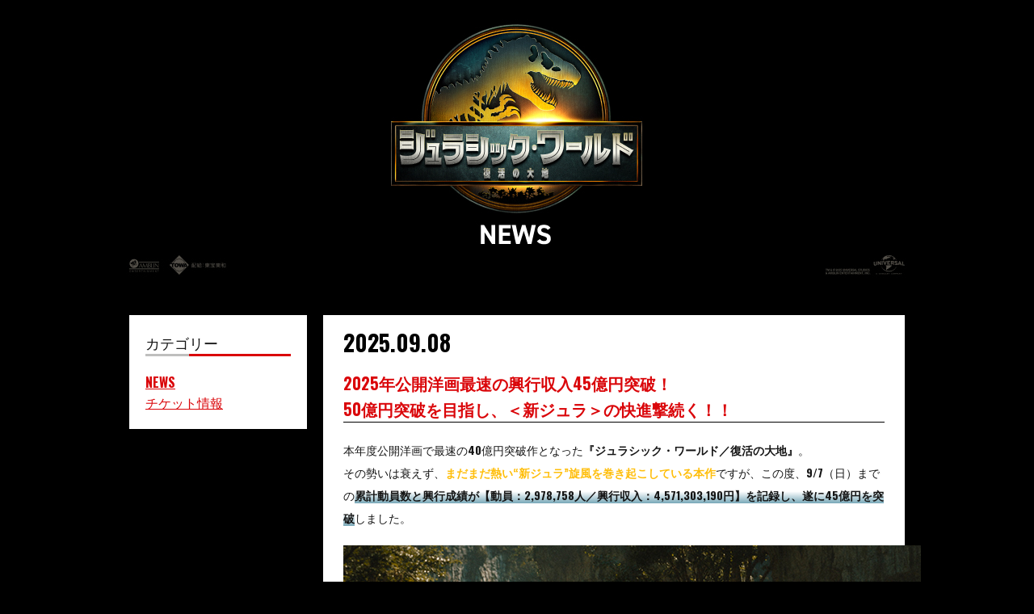

--- FILE ---
content_type: text/html; charset=UTF-8
request_url: https://jurassicworld.jp/jurassicworld/category/news/?doing_wp_cron=1686301363.1193730831146240234375
body_size: 41889
content:
<!DOCTYPE html>
<html lang="ja">
  <head>
    <meta charset="UTF-8">
    <title>ニュース｜映画『ジュラシック・ワールド／復活の大地』公式サイト</title>

    <meta name="robots" content="ALL">
    <meta property="og:title" content="ニュース｜映画『ジュラシック・ワールド／復活の大地』公式サイト">
    <meta property="og:type" content="movie">
    <meta property="og:url" content="http://www.jurassicworld.jp/">
    <meta property="og:name" content="ニュース｜映画『ジュラシック・ワールド／復活の大地』公式サイト">
    <meta property="og:image" content="http://www.jurassicworld.jp/assets/ogp.png">

    <meta name='robots' content='max-image-preview:large' />
	<style>img:is([sizes="auto" i], [sizes^="auto," i]) { contain-intrinsic-size: 3000px 1500px }</style>
	<link rel="alternate" type="application/rss+xml" title="映画『ジュラシック・ワールド／復活の大地』 &raquo; NEWS カテゴリーのフィード" href="https://jurassicworld.jp/news/category/news/feed/" />
<link rel='stylesheet' id='wp-block-library-css' href='https://jurassicworld.jp/news/wp-includes/css/dist/block-library/style.min.css' type='text/css' media='all' />
<style id='classic-theme-styles-inline-css' type='text/css'>
/*! This file is auto-generated */
.wp-block-button__link{color:#fff;background-color:#32373c;border-radius:9999px;box-shadow:none;text-decoration:none;padding:calc(.667em + 2px) calc(1.333em + 2px);font-size:1.125em}.wp-block-file__button{background:#32373c;color:#fff;text-decoration:none}
</style>
<style id='global-styles-inline-css' type='text/css'>
:root{--wp--preset--aspect-ratio--square: 1;--wp--preset--aspect-ratio--4-3: 4/3;--wp--preset--aspect-ratio--3-4: 3/4;--wp--preset--aspect-ratio--3-2: 3/2;--wp--preset--aspect-ratio--2-3: 2/3;--wp--preset--aspect-ratio--16-9: 16/9;--wp--preset--aspect-ratio--9-16: 9/16;--wp--preset--color--black: #000000;--wp--preset--color--cyan-bluish-gray: #abb8c3;--wp--preset--color--white: #ffffff;--wp--preset--color--pale-pink: #f78da7;--wp--preset--color--vivid-red: #cf2e2e;--wp--preset--color--luminous-vivid-orange: #ff6900;--wp--preset--color--luminous-vivid-amber: #fcb900;--wp--preset--color--light-green-cyan: #7bdcb5;--wp--preset--color--vivid-green-cyan: #00d084;--wp--preset--color--pale-cyan-blue: #8ed1fc;--wp--preset--color--vivid-cyan-blue: #0693e3;--wp--preset--color--vivid-purple: #9b51e0;--wp--preset--gradient--vivid-cyan-blue-to-vivid-purple: linear-gradient(135deg,rgba(6,147,227,1) 0%,rgb(155,81,224) 100%);--wp--preset--gradient--light-green-cyan-to-vivid-green-cyan: linear-gradient(135deg,rgb(122,220,180) 0%,rgb(0,208,130) 100%);--wp--preset--gradient--luminous-vivid-amber-to-luminous-vivid-orange: linear-gradient(135deg,rgba(252,185,0,1) 0%,rgba(255,105,0,1) 100%);--wp--preset--gradient--luminous-vivid-orange-to-vivid-red: linear-gradient(135deg,rgba(255,105,0,1) 0%,rgb(207,46,46) 100%);--wp--preset--gradient--very-light-gray-to-cyan-bluish-gray: linear-gradient(135deg,rgb(238,238,238) 0%,rgb(169,184,195) 100%);--wp--preset--gradient--cool-to-warm-spectrum: linear-gradient(135deg,rgb(74,234,220) 0%,rgb(151,120,209) 20%,rgb(207,42,186) 40%,rgb(238,44,130) 60%,rgb(251,105,98) 80%,rgb(254,248,76) 100%);--wp--preset--gradient--blush-light-purple: linear-gradient(135deg,rgb(255,206,236) 0%,rgb(152,150,240) 100%);--wp--preset--gradient--blush-bordeaux: linear-gradient(135deg,rgb(254,205,165) 0%,rgb(254,45,45) 50%,rgb(107,0,62) 100%);--wp--preset--gradient--luminous-dusk: linear-gradient(135deg,rgb(255,203,112) 0%,rgb(199,81,192) 50%,rgb(65,88,208) 100%);--wp--preset--gradient--pale-ocean: linear-gradient(135deg,rgb(255,245,203) 0%,rgb(182,227,212) 50%,rgb(51,167,181) 100%);--wp--preset--gradient--electric-grass: linear-gradient(135deg,rgb(202,248,128) 0%,rgb(113,206,126) 100%);--wp--preset--gradient--midnight: linear-gradient(135deg,rgb(2,3,129) 0%,rgb(40,116,252) 100%);--wp--preset--font-size--small: 13px;--wp--preset--font-size--medium: 20px;--wp--preset--font-size--large: 36px;--wp--preset--font-size--x-large: 42px;--wp--preset--spacing--20: 0.44rem;--wp--preset--spacing--30: 0.67rem;--wp--preset--spacing--40: 1rem;--wp--preset--spacing--50: 1.5rem;--wp--preset--spacing--60: 2.25rem;--wp--preset--spacing--70: 3.38rem;--wp--preset--spacing--80: 5.06rem;--wp--preset--shadow--natural: 6px 6px 9px rgba(0, 0, 0, 0.2);--wp--preset--shadow--deep: 12px 12px 50px rgba(0, 0, 0, 0.4);--wp--preset--shadow--sharp: 6px 6px 0px rgba(0, 0, 0, 0.2);--wp--preset--shadow--outlined: 6px 6px 0px -3px rgba(255, 255, 255, 1), 6px 6px rgba(0, 0, 0, 1);--wp--preset--shadow--crisp: 6px 6px 0px rgba(0, 0, 0, 1);}:where(.is-layout-flex){gap: 0.5em;}:where(.is-layout-grid){gap: 0.5em;}body .is-layout-flex{display: flex;}.is-layout-flex{flex-wrap: wrap;align-items: center;}.is-layout-flex > :is(*, div){margin: 0;}body .is-layout-grid{display: grid;}.is-layout-grid > :is(*, div){margin: 0;}:where(.wp-block-columns.is-layout-flex){gap: 2em;}:where(.wp-block-columns.is-layout-grid){gap: 2em;}:where(.wp-block-post-template.is-layout-flex){gap: 1.25em;}:where(.wp-block-post-template.is-layout-grid){gap: 1.25em;}.has-black-color{color: var(--wp--preset--color--black) !important;}.has-cyan-bluish-gray-color{color: var(--wp--preset--color--cyan-bluish-gray) !important;}.has-white-color{color: var(--wp--preset--color--white) !important;}.has-pale-pink-color{color: var(--wp--preset--color--pale-pink) !important;}.has-vivid-red-color{color: var(--wp--preset--color--vivid-red) !important;}.has-luminous-vivid-orange-color{color: var(--wp--preset--color--luminous-vivid-orange) !important;}.has-luminous-vivid-amber-color{color: var(--wp--preset--color--luminous-vivid-amber) !important;}.has-light-green-cyan-color{color: var(--wp--preset--color--light-green-cyan) !important;}.has-vivid-green-cyan-color{color: var(--wp--preset--color--vivid-green-cyan) !important;}.has-pale-cyan-blue-color{color: var(--wp--preset--color--pale-cyan-blue) !important;}.has-vivid-cyan-blue-color{color: var(--wp--preset--color--vivid-cyan-blue) !important;}.has-vivid-purple-color{color: var(--wp--preset--color--vivid-purple) !important;}.has-black-background-color{background-color: var(--wp--preset--color--black) !important;}.has-cyan-bluish-gray-background-color{background-color: var(--wp--preset--color--cyan-bluish-gray) !important;}.has-white-background-color{background-color: var(--wp--preset--color--white) !important;}.has-pale-pink-background-color{background-color: var(--wp--preset--color--pale-pink) !important;}.has-vivid-red-background-color{background-color: var(--wp--preset--color--vivid-red) !important;}.has-luminous-vivid-orange-background-color{background-color: var(--wp--preset--color--luminous-vivid-orange) !important;}.has-luminous-vivid-amber-background-color{background-color: var(--wp--preset--color--luminous-vivid-amber) !important;}.has-light-green-cyan-background-color{background-color: var(--wp--preset--color--light-green-cyan) !important;}.has-vivid-green-cyan-background-color{background-color: var(--wp--preset--color--vivid-green-cyan) !important;}.has-pale-cyan-blue-background-color{background-color: var(--wp--preset--color--pale-cyan-blue) !important;}.has-vivid-cyan-blue-background-color{background-color: var(--wp--preset--color--vivid-cyan-blue) !important;}.has-vivid-purple-background-color{background-color: var(--wp--preset--color--vivid-purple) !important;}.has-black-border-color{border-color: var(--wp--preset--color--black) !important;}.has-cyan-bluish-gray-border-color{border-color: var(--wp--preset--color--cyan-bluish-gray) !important;}.has-white-border-color{border-color: var(--wp--preset--color--white) !important;}.has-pale-pink-border-color{border-color: var(--wp--preset--color--pale-pink) !important;}.has-vivid-red-border-color{border-color: var(--wp--preset--color--vivid-red) !important;}.has-luminous-vivid-orange-border-color{border-color: var(--wp--preset--color--luminous-vivid-orange) !important;}.has-luminous-vivid-amber-border-color{border-color: var(--wp--preset--color--luminous-vivid-amber) !important;}.has-light-green-cyan-border-color{border-color: var(--wp--preset--color--light-green-cyan) !important;}.has-vivid-green-cyan-border-color{border-color: var(--wp--preset--color--vivid-green-cyan) !important;}.has-pale-cyan-blue-border-color{border-color: var(--wp--preset--color--pale-cyan-blue) !important;}.has-vivid-cyan-blue-border-color{border-color: var(--wp--preset--color--vivid-cyan-blue) !important;}.has-vivid-purple-border-color{border-color: var(--wp--preset--color--vivid-purple) !important;}.has-vivid-cyan-blue-to-vivid-purple-gradient-background{background: var(--wp--preset--gradient--vivid-cyan-blue-to-vivid-purple) !important;}.has-light-green-cyan-to-vivid-green-cyan-gradient-background{background: var(--wp--preset--gradient--light-green-cyan-to-vivid-green-cyan) !important;}.has-luminous-vivid-amber-to-luminous-vivid-orange-gradient-background{background: var(--wp--preset--gradient--luminous-vivid-amber-to-luminous-vivid-orange) !important;}.has-luminous-vivid-orange-to-vivid-red-gradient-background{background: var(--wp--preset--gradient--luminous-vivid-orange-to-vivid-red) !important;}.has-very-light-gray-to-cyan-bluish-gray-gradient-background{background: var(--wp--preset--gradient--very-light-gray-to-cyan-bluish-gray) !important;}.has-cool-to-warm-spectrum-gradient-background{background: var(--wp--preset--gradient--cool-to-warm-spectrum) !important;}.has-blush-light-purple-gradient-background{background: var(--wp--preset--gradient--blush-light-purple) !important;}.has-blush-bordeaux-gradient-background{background: var(--wp--preset--gradient--blush-bordeaux) !important;}.has-luminous-dusk-gradient-background{background: var(--wp--preset--gradient--luminous-dusk) !important;}.has-pale-ocean-gradient-background{background: var(--wp--preset--gradient--pale-ocean) !important;}.has-electric-grass-gradient-background{background: var(--wp--preset--gradient--electric-grass) !important;}.has-midnight-gradient-background{background: var(--wp--preset--gradient--midnight) !important;}.has-small-font-size{font-size: var(--wp--preset--font-size--small) !important;}.has-medium-font-size{font-size: var(--wp--preset--font-size--medium) !important;}.has-large-font-size{font-size: var(--wp--preset--font-size--large) !important;}.has-x-large-font-size{font-size: var(--wp--preset--font-size--x-large) !important;}
:where(.wp-block-post-template.is-layout-flex){gap: 1.25em;}:where(.wp-block-post-template.is-layout-grid){gap: 1.25em;}
:where(.wp-block-columns.is-layout-flex){gap: 2em;}:where(.wp-block-columns.is-layout-grid){gap: 2em;}
:root :where(.wp-block-pullquote){font-size: 1.5em;line-height: 1.6;}
</style>
<script type="text/javascript" src="https://jurassicworld.jp/news/wp-includes/js/jquery/jquery.min.js?ver=3.7.1" id="jquery-core-js"></script>
<script type="text/javascript" src="https://jurassicworld.jp/news/wp-includes/js/jquery/jquery-migrate.min.js?ver=3.4.1" id="jquery-migrate-js"></script>
<script type="text/javascript" src="https://jurassicworld.jp/news/wp-content/themes/jurassicworld_v3/js/index.js" id="index-script-js"></script>
<link rel="https://api.w.org/" href="https://jurassicworld.jp/news/wp-json/" /><link rel="alternate" title="JSON" type="application/json" href="https://jurassicworld.jp/news/wp-json/wp/v2/categories/1" /><link rel="EditURI" type="application/rsd+xml" title="RSD" href="https://jurassicworld.jp/news/xmlrpc.php?rsd" />

    <link rel="stylesheet" href="https://jurassicworld.jp/news/wp-content/themes/jurassicworld_v3/css/base.css">
    <link rel='stylesheet' href='http://fonts.googleapis.com/earlyaccess/notosansjp.css' type='text/css'>
    <link href='https://fonts.googleapis.com/css?family=Oswald:bold' rel='stylesheet' type='text/css' >
        <!-- Global site tag (gtag.js) - Google Analytics -->
        <script async src="https://www.googletagmanager.com/gtag/js?id=UA-52252691-6"></script>
        <script>
          window.dataLayer = window.dataLayer || [];
          function gtag(){dataLayer.push(arguments);}
          gtag('js', new Date());

          gtag('config', 'UA-52252691-6');
        </script>
  </head>
  <body>
    <div id="wrapper">
      <header><a href="http://www.jurassicworld.jp/"><img id="header_img" src="https://jurassicworld.jp/news/wp-content/themes/jurassicworld_v3/img/header.jpg" width="1000" height="350"/></a></header>

      <div id="content">

      <nav>
<ul class="menu">
  <li><h2 class="headline">カテゴリー</h2></li>
	<li class="cat-item cat-item-1 current-cat"><a aria-current="page" href="https://jurassicworld.jp/news/category/news/">NEWS</a>
<ul class='children'>
	<li class="cat-item cat-item-2"><a href="https://jurassicworld.jp/news/category/news/ticket/">チケット情報</a>
</li>
</ul>
</li>
</ul>
<!--
<ul class="menu2">
  <li><h2 class="headline">最新情報</h2></li>
  <li>
  <a href="https://jurassicworld.jp/news/in43/">2025年公開洋画最速の興行収入45億円突破！<br>50億円突破を目指し、＜新ジュラ＞の快進撃続く！！</a>
  </li>
    <li>
  <a href="https://jurassicworld.jp/news/in42/">2025年公開洋画最速の興行収入40億円突破！<br>観客熱狂！！＜新ジュラ＞の夏はまだまだ続く！！！</a>
  </li>
    <li>
  <a href="https://jurassicworld.jp/news/in41/">【大ヒット記念】入場者特典数量限定3週連続配布<br> 恐竜が飛び出す「特製ポップアップカード」ラストを飾る<br>【第3弾】はスピノサウルス！！</a>
  </li>
    <li>
  <a href="https://jurassicworld.jp/news/in40/">岩田剛典が“恐竜オタク博士”役で吹替初挑戦！<br>日本語吹替版の本編映像解禁！</a>
  </li>
    <li>
  <a href="https://jurassicworld.jp/news/in39/">大ヒットを記念し入場者特典の配布が決定！<br> 数量限定、恐竜が飛び出す「特製ポップアップカード」全3種を3週連続でプレゼント！！【第２弾】はモササウルス！！</a>
  </li>
  </ul>
-->
</nav>
                  <section class="blogWrap">
        <article class="date">
          <p class="date-text">2025.09.08</p>
        </article>
        <article class="inner_content">
          <h3><a href="https://jurassicworld.jp/news/in43/">2025年公開洋画最速の興行収入45億円突破！<br>50億円突破を目指し、＜新ジュラ＞の快進撃続く！！</a></h3>
          <div class="newsText">
            <p>本年度公開洋画で最速の40億円突破作となった<strong>『ジュラシック・ワールド／復活の大地』</strong>。<br />
その勢いは衰えず、<strong style="color: #ffbe0a;">まだまだ熱い“新ジュラ”旋風を巻き起こしている本作</strong>ですが、この度、9/7（日）までの<strong style="background: linear-gradient(transparent 30%, #78a8b8 100%);">累計動員数と興行成績が【動員：2,978,758人／興行収入：4,571,303,190円】を記録し、遂に45億円を突破</strong>しました。</p>
<p><img fetchpriority="high" decoding="async" src="https://jurassicworld.jp/news/wp-content/uploads/sites/45/2025/08/img_0808_31_01.jpg" alt="" width="1000" height="419" class="aligncenter size-full wp-image-2130" /></p>
<p><strong>公開から31日目の45億円突破は今年最速となり、<u>50億円の突破も目前</u></strong>に迫ります。世界中の人々に新たな興奮と感動をもたらしてきた「ジュラシック」シリーズの新章に、引き続きご期待ください。</p>
          </div>
        </article>
        <article class="sns_btn">
          <div class="twitter">
            <a href="https://twitter.com/share?url=https://jurassicworld.jp/news/in43/" class="twitter-share-button" data-text="2025年公開洋画最速の興行収入45億円突破！<br>50億円突破を目指し、＜新ジュラ＞の快進撃続く！！－ニュース｜映画『ジュラシック・ワールド／復活の大地』公式サイト">Tweet</a>
            <script>!function(d,s,id){var js,fjs=d.getElementsByTagName(s)[0];if(!d.getElementById(id)){js=d.createElement(s);js.id=id;js.src="//platform.twitter.com/widgets.js";fjs.parentNode.insertBefore(js,fjs);}}(document,"script","twitter-wjs");</script>
          </div>
          <div class="facebook">
            <iframe src="//www.facebook.com/plugins/like.php?href=https://jurassicworld.jp/news/in43/&amp;layout=button_count&amp;show_faces=false&amp;width=450&amp;action=like&amp;colorscheme=light&amp;height=21" scrolling="no" frameborder="0" style="border:none; overflow:hidden; width:110px; height:21px;vertical-align:top;margin-left:3px;" allowTransparency="true"></iframe>
          </div>
        </article>
      </section>
            <section class="blogWrap">
        <article class="date">
          <p class="date-text">2025.08.28</p>
        </article>
        <article class="inner_content">
          <h3><a href="https://jurassicworld.jp/news/in42/">2025年公開洋画最速の興行収入40億円突破！<br>観客熱狂！！＜新ジュラ＞の夏はまだまだ続く！！！</a></h3>
          <div class="newsText">
            <p>公開からわずか10日間＜8月8日(金)～8月17日（日）＞で【動員：1,969,307人／興行収入：3,057,652,110円】を叩き出し、2025年公開の洋画作品として最速で興行収入30億円を突破。<strong>引き続き洋画作品では週末興収ランキングNo.1を走り続けている本作が、</strong><strong style="background: linear-gradient(transparent 30%, #78a8b8 100%);">公開から20日間で【動員：2,623,024人／興行収入：4,050,841,920円】を記録し、早くも興行収入40億円を突破しました！</strong></p>
<p><img decoding="async" src="https://jurassicworld.jp/news/wp-content/uploads/sites/45/2025/03/img_00080.jpg" alt="" width="800" height="532" class="aligncenter size-full wp-image-1426" /></p>
<p>全国の劇場で熱気に包まれ、この夏の映画界を席巻する“真夏の大本命”として快進撃を続けています。<br />
<strong style="color: #ffbe0a;">この夏最高の＜新ジュラ体験＞が味わえるファン待望の最新作『ジュラシック・ワールド／復活の大地』に、ぜひ引き続きご期待ください！</strong></p>
          </div>
        </article>
        <article class="sns_btn">
          <div class="twitter">
            <a href="https://twitter.com/share?url=https://jurassicworld.jp/news/in42/" class="twitter-share-button" data-text="2025年公開洋画最速の興行収入40億円突破！<br>観客熱狂！！＜新ジュラ＞の夏はまだまだ続く！！！－ニュース｜映画『ジュラシック・ワールド／復活の大地』公式サイト">Tweet</a>
            <script>!function(d,s,id){var js,fjs=d.getElementsByTagName(s)[0];if(!d.getElementById(id)){js=d.createElement(s);js.id=id;js.src="//platform.twitter.com/widgets.js";fjs.parentNode.insertBefore(js,fjs);}}(document,"script","twitter-wjs");</script>
          </div>
          <div class="facebook">
            <iframe src="//www.facebook.com/plugins/like.php?href=https://jurassicworld.jp/news/in42/&amp;layout=button_count&amp;show_faces=false&amp;width=450&amp;action=like&amp;colorscheme=light&amp;height=21" scrolling="no" frameborder="0" style="border:none; overflow:hidden; width:110px; height:21px;vertical-align:top;margin-left:3px;" allowTransparency="true"></iframe>
          </div>
        </article>
      </section>
            <section class="blogWrap">
        <article class="date">
          <p class="date-text">2025.08.27</p>
        </article>
        <article class="inner_content">
          <h3><a href="https://jurassicworld.jp/news/in41/">【大ヒット記念】入場者特典数量限定3週連続配布<br> 恐竜が飛び出す「特製ポップアップカード」ラストを飾る<br>【第3弾】はスピノサウルス！！</a></h3>
          <div class="newsText">
            <p><strong style="background: linear-gradient(transparent 30%, #78a8b8 100%);">大ヒットを記念して、全国の上映劇場（一部除く）にて、入場者特典の配布が決定！<br />
数量限定・ここでしか手に入らない「特製ポップアップカード」。恐竜たちが立体的に飛び出す豪華仕様で、映画のスリルと興奮がそのまま蘇るファン必携のプレミアムアイテムです。</strong></p>
<p><img decoding="async" src="https://jurassicworld.jp/news/wp-content/uploads/sites/45/2025/08/img_0827_41_01.jpg" alt="" width="1200" height="1500" class="aligncenter size-full wp-image-2285" /></p>
<p>特典は3週連続で配布され、<strong>第1弾【Tレックス】は8月15日（金）より8月21日（木）まで、第2弾【モササウルス】は8月22日（金）より8月28日（木）の配布となりますが、</strong><strong style="color: #ffbe0a;">最後を飾る第3弾は8月29日（金）より【スピノサウルス】の配布が決定！</strong><br />
カードの裏面には恐竜のARを体験できる二次元コードつき。好きな場所で一緒に写真や動画を撮ることも可能。<u>手のひらで体験できる“ジュラシック”の世界を、ぜひ劇場でゲットしてください！</u></p>
<div style="padding: 8px 15px; margin: 3px 3px 20px; border: solid 1px #faec9a; border-width: 1px; border-style: solid; border-image-source: linear-gradient(to right, #78a8b8, #edd8ae, #ffbe0a); border-image-slice: 1;">
<p style="text-align: center;"><strong style="background: linear-gradient(transparent 30%, #78a8b8 100%);">映画『ジュラシック・ワールド／復活の大地』入場者特典概要</strong></p>
<p><strong style="color: #ffbe0a;">【期間】</strong></p>
<p>第1弾カード配布期間：2025年8月15日～2025年8月21日【絵柄：Tレックス】<br />
第2弾カード配布期間：2025年8月22日～2025年8月28日【絵柄：モササウルス】<br />
<strong>第3弾カード配布期間：2025年8月29日～2025年9月4日【絵柄：スピノサウルス】</strong></p>
<p>AR利用期間：2025年8月15日～2025年9月30日<br />
※各種なくなり次第終了／※お一人様1回のご鑑賞につき1枚プレゼント<br />
※特典は非売品・チケット購入者限定／※配布劇場は公式サイトにてご確認ください</p>
<p><strong style="color: #ffbe0a;">【劇場情報】</strong></p>
<p>下記よりご確認ください。<br />
<a href="https://eigakan.org/theaterpage/schedule.php?t=iH3cwnAz" target="_blank" rel="noopener">https://eigakan.org/theaterpage/schedule.php?t=iH3cwnAz</a><br />
※上映日および上映期間は、各劇場にお問い合わせください。</p>
<p><strong style="color: #ffbe0a;">【カードをゲットしてARで遊ぼう！】</strong></p>
<p>1.「ジュラシック・ワールド」LINE公式アカウント(<a href="https://lin.ee/tO28R7B" target="_blank" rel="noopener">https://lin.ee/tO28R7B</a>)と友だちになり、『ジュラシック・ワールド／復活の大地』特設LINEミニアプリ(<a href="https://miniapp.line.me/jurassic_world" target="_blank" rel="noopener">https://miniapp.line.me/jurassic_world</a>)にアクセス。<br />
2.LINEミニアプリ内の「劇場限定AR」ボタンから参加する。<br />
※LINEミニアプリ内の「極秘ミッション」ボタンの「スペシャルミッション」からも参加できます。<br />
3.「劇場で『ジュラシック・ワールド／復活の大地』を鑑賞しよう！」ボタンをタップするとカメラが起動。<br />
4.ポップアップカード裏面にある二次元コードを読み取る。</p>
<p><u>＜注意事項＞</u></p>
<ul style="margin-bottom: 2.5em; list-style-type: disc;">
<li style="list-style-type: disc; font-size: 12px; margin: 0 0 0 1.5em;">LINEミニアプリは、スマートフォンアプリLINEからご利用いただけます。</li>
<li style="list-style-type: disc; font-size: 12px; margin: 0 0 0 1.5em;">推奨環境は、LINE、Chrome、Safariの最新版です。LINEの利用環境をご確認の上、最新バージョンでご利用ください。</li>
<li style="list-style-type: disc; font-size: 12px; margin: 0 0 0 1.5em;">恐竜ARはカメラ機能を利用して遊ぶコンテンツです。周囲の迷惑にならないよう、まわりに配慮してお楽しみください。</li>
<li style="list-style-type: disc; font-size: 12px; margin: 0 0 0 1.5em;">ほかの恐竜ARをお楽しみいただいているユーザーのために、SNSやブログなどでのURLの公開はご遠慮ください。</li>
<li style="list-style-type: disc; font-size: 12px; margin: 0 0 0 1.5em;">『ジュラシック・ワールド／復活の大地』特設LINEミニアプリは、2025年9月30日に終了します。終了日以降はアクセスできなくなりますのでご注意ください。</li>
<li style="list-style-type: disc; font-size: 12px; margin: 0 0 0 1.5em;">参加にはネットワーク環境が必要となります。お手持ちのスマートフォンの電波状況により、うまくつながらないことがあります。</li>
<li style="list-style-type: disc; font-size: 12px; margin: 0 0 0 1.5em;">予測できないサービスの障害、メンテナンスによって、事前に予告することなく利用できなくなることがあります。あらかじめご了承ください。</li>
</ul>
</div>
          </div>
        </article>
        <article class="sns_btn">
          <div class="twitter">
            <a href="https://twitter.com/share?url=https://jurassicworld.jp/news/in41/" class="twitter-share-button" data-text="【大ヒット記念】入場者特典数量限定3週連続配布<br> 恐竜が飛び出す「特製ポップアップカード」ラストを飾る<br>【第3弾】はスピノサウルス！！－ニュース｜映画『ジュラシック・ワールド／復活の大地』公式サイト">Tweet</a>
            <script>!function(d,s,id){var js,fjs=d.getElementsByTagName(s)[0];if(!d.getElementById(id)){js=d.createElement(s);js.id=id;js.src="//platform.twitter.com/widgets.js";fjs.parentNode.insertBefore(js,fjs);}}(document,"script","twitter-wjs");</script>
          </div>
          <div class="facebook">
            <iframe src="//www.facebook.com/plugins/like.php?href=https://jurassicworld.jp/news/in41/&amp;layout=button_count&amp;show_faces=false&amp;width=450&amp;action=like&amp;colorscheme=light&amp;height=21" scrolling="no" frameborder="0" style="border:none; overflow:hidden; width:110px; height:21px;vertical-align:top;margin-left:3px;" allowTransparency="true"></iframe>
          </div>
        </article>
      </section>
            <section class="blogWrap">
        <article class="date">
          <p class="date-text">2025.08.21</p>
        </article>
        <article class="inner_content">
          <h3><a href="https://jurassicworld.jp/news/in40/">岩田剛典が“恐竜オタク博士”役で吹替初挑戦！<br>日本語吹替版の本編映像解禁！</a></h3>
          <div class="newsText">
            <p><strong>この度、日本語吹替版の本編映像を初解禁！</strong><br />
<strong style="background: linear-gradient(transparent 30%, #78a8b8 100%);">岩田剛典さんが声優を務めたヘンリー・ルーミス博士の初登場シーンを公開します。</strong></p>
<p><center><iframe loading="lazy" title="映画『ジュラシック・ワールド／復活の大地』日本語吹替版本編映像【ヘンリー・ルーミス博士】＜大ヒット上映中！＞" width="500" height="281" src="https://www.youtube.com/embed/kCCfnv9dvgA?feature=oembed" frameborder="0" allow="accelerometer; autoplay; clipboard-write; encrypted-media; gyroscope; picture-in-picture; web-share" referrerpolicy="strict-origin-when-cross-origin" allowfullscreen></iframe></center></p>
<p><strong>ジョナサン・ベイリー演じるルーミス博士</strong>は、『ジュラシック・パーク』に登場したアラン・グラント博士（サム・ニール）の教え子で、巨大恐竜を専門とする古生物学者。シリーズの伝統を受け継ぐ新たな世代の研究者として、物語の鍵を握る重要なキャラクターとなっています。普段は博物館に勤めているルーミス博士だが、病に苦しむ人々を救いたいという希望と、古代に近い生息環境で恐竜を間近に観察できるまたとないチャンスに心を動かされ、スカーレット・ヨハンソン演じるゾーラ・ベネットが率いる精鋭チームへの参加を決意します。<br />
今回公開した映像では、松本若菜さん演じるゾーラと、小野大輔さん演じる製薬会社の社員マーティン・クレブス（ルパート・フレンド）が博物館を訪ね、陸・海・空を代表する3種の恐竜について解説する場面が描かれています。ルーミス博士の深い知識と、恐竜への揺るぎない情熱が伝わってくる印象的な場面となっています。</p>
<p><img loading="lazy" decoding="async" src="https://jurassicworld.jp/news/wp-content/uploads/sites/45/2025/08/img_0821_40_3.jpg" alt="" width="1000" height="667" class="aligncenter size-full wp-image-2270" /><br />
<img loading="lazy" decoding="async" src="https://jurassicworld.jp/news/wp-content/uploads/sites/45/2025/08/img_0821_40_1.jpg" alt="" width="1000" height="665" class="aligncenter size-full wp-image-2272" /></p>
<p>&nbsp;</p>
<p>本作で<strong style="color: #ffbe0a;">吹替声優に初挑戦となった岩田さん</strong>は、幼い頃から「ジュラシック」シリーズを観て育ったファンのひとり。今回の出演について「<u>夢のようなお話で、この世界に参加できることがとても嬉しいです</u>」と感激のコメントを寄せています。ルーミス博士は、研究者としての冷静さを持つ一方で、恐竜への深い愛情と興味を隠し切れない“オタク気質”な人物。岩田さんは「<u>考古学者として野生の恐竜が見たいという好奇心で参加するキャラクターです</u>」と紹介し、「<u>ルーミス博士は恐竜オタクで好奇心の塊、天然なキャラクターでもありますが、知的なジョークを交えながらチームを和ませるような役割もあって、演じていて楽しかったです</u>」とアフレコの様子を振り返りました。</p>
<p><img loading="lazy" decoding="async" src="https://jurassicworld.jp/news/wp-content/uploads/sites/45/2025/08/img_0821_40_2.jpg" alt="" width="1000" height="667" class="aligncenter size-full wp-image-2271" /></p>
<p>なお、自身との共通点について問われると「<u>オタク気質で好奇心旺盛なところは自分にもあると思います。すごくきれい好きというわけでもありませんが、部屋の掃除を徹底的にやることがあります。始めたら気になってしまって終わらなくなってしまいます(笑)</u>」と、飾らないエピソードも披露しました。そんな岩田さんの吹替を劇場で体験したファンからは「<u>岩ちゃんのルーミス博士良すぎた‼️途中吹替のこと忘れるぐらい聞き入ってしまいました…すごい…✨✨</u>」、「<u>岩田ルーミス良かったよね💕</u>」、「<u>岩ちゃんがめっちゃ上手くてビックリした</u>」、「<u>吹替え初挑戦とは思えないくらいワクワクや息づかいまで伝わってきて最高だった✨</u>」といった絶賛の声が上がっています！</p>
          </div>
        </article>
        <article class="sns_btn">
          <div class="twitter">
            <a href="https://twitter.com/share?url=https://jurassicworld.jp/news/in40/" class="twitter-share-button" data-text="岩田剛典が“恐竜オタク博士”役で吹替初挑戦！<br>日本語吹替版の本編映像解禁！－ニュース｜映画『ジュラシック・ワールド／復活の大地』公式サイト">Tweet</a>
            <script>!function(d,s,id){var js,fjs=d.getElementsByTagName(s)[0];if(!d.getElementById(id)){js=d.createElement(s);js.id=id;js.src="//platform.twitter.com/widgets.js";fjs.parentNode.insertBefore(js,fjs);}}(document,"script","twitter-wjs");</script>
          </div>
          <div class="facebook">
            <iframe src="//www.facebook.com/plugins/like.php?href=https://jurassicworld.jp/news/in40/&amp;layout=button_count&amp;show_faces=false&amp;width=450&amp;action=like&amp;colorscheme=light&amp;height=21" scrolling="no" frameborder="0" style="border:none; overflow:hidden; width:110px; height:21px;vertical-align:top;margin-left:3px;" allowTransparency="true"></iframe>
          </div>
        </article>
      </section>
            <section class="blogWrap">
        <article class="date">
          <p class="date-text">2025.08.20</p>
        </article>
        <article class="inner_content">
          <h3><a href="https://jurassicworld.jp/news/in39/">大ヒットを記念し入場者特典の配布が決定！<br> 数量限定、恐竜が飛び出す「特製ポップアップカード」全3種を3週連続でプレゼント！！【第２弾】はモササウルス！！</a></h3>
          <div class="newsText">
            <p><strong style="background: linear-gradient(transparent 30%, #78a8b8 100%);">大ヒットを記念して、全国の上映劇場（一部除く）にて、入場者特典の配布が決定！<br />
数量限定・ここでしか手に入らない「特製ポップアップカード」。恐竜たちが立体的に飛び出す豪華仕様で、映画のスリルと興奮がそのまま蘇るファン必携のプレミアムアイテムです。<br />
</strong></p>
<p><img loading="lazy" decoding="async" src="https://jurassicworld.jp/news/wp-content/uploads/sites/45/2025/08/0820_40_01.jpg" alt="" width="1000" height="1250" class="aligncenter size-full wp-image-2263" /></p>
<p>特典は3週連続で配布され、<strong>第1弾【Tレックス】は8月15日（金）より8月21日（木）までの配布となりますが、</strong><strong style="color: #ffbe0a;">続く第２弾は8月22日（金）より“海の覇者”【モササウルス】の配布が決定！ </strong><br />
さらに、カードの裏面は恐竜のARを体験できる二次元コードつき。好きな場所で一緒に写真や動画を撮ることも可能。手のひらで体験できる“ジュラシック”の世界を、ぜひ劇場でゲットしてください！</p>
<div style="padding: 8px 15px; margin: 3px 3px 20px; border: solid 1px #faec9a; border-width: 1px; border-style: solid; border-image-source: linear-gradient(to right, #78a8b8, #edd8ae, #ffbe0a); border-image-slice: 1;">
<p style="text-align: center;"><strong style="background: linear-gradient(transparent 30%, #78a8b8 100%);">映画『ジュラシック・ワールド／復活の大地』入場者特典概要</strong></p>
<p><strong style="color: #ffbe0a;">【期間】</strong></p>
<p>第1弾カード配布期間：2025年8月15日～2025年8月21日【絵柄：Tレックス】<br />
<strong>第2弾カード配布期間：2025年8月22日～2025年8月28日【絵柄：モササウルス】</strong><br />
第3弾カード配布期間：2025年8月29日～2025年9月4日【絵柄：後日発表！お楽しみに】</p>
<p>AR利用期間：2025年8月15日～2025年9月30日<br />
※各種なくなり次第終了／※お一人様1回のご鑑賞につき1枚プレゼント<br />
※特典は非売品・チケット購入者限定／※配布劇場は公式サイトにてご確認ください</p>
<p><strong style="color: #ffbe0a;">【劇場情報】</strong></p>
<p>下記よりご確認ください。<br />
<a href="https://eigakan.org/theaterpage/schedule.php?t=iH3cwnAz" target="_blank" rel="noopener">https://eigakan.org/theaterpage/schedule.php?t=iH3cwnAz</a><br />
※上映日および上映期間は、各劇場にお問い合わせください。</p>
<p><strong style="color: #ffbe0a;">【カードをゲットしてARで遊ぼう！】</strong></p>
<p>1.「ジュラシック・ワールド」LINE公式アカウント(<a href="https://lin.ee/tO28R7B" target="_blank" rel="noopener">https://lin.ee/tO28R7B</a>)と友だちになり、『ジュラシック・ワールド／復活の大地』特設LINEミニアプリ(<a href="https://miniapp.line.me/jurassic_world" target="_blank" rel="noopener">https://miniapp.line.me/jurassic_world</a>)にアクセス。<br />
2.LINEミニアプリ内の「劇場限定AR」ボタンから参加する。<br />
※LINEミニアプリ内の「極秘ミッション」ボタンの「スペシャルミッション」からも参加できます。<br />
3.「劇場で『ジュラシック・ワールド／復活の大地』を鑑賞しよう！」ボタンをタップするとカメラが起動。<br />
4.ポップアップカード裏面にある二次元コードを読み取る。</p>
<p><u>＜注意事項＞</u></p>
<ul style="margin-bottom: 2.5em; list-style-type: disc;">
<li style="list-style-type: disc; font-size: 12px; margin: 0 0 0 1.5em;">LINEミニアプリは、スマートフォンアプリLINEからご利用いただけます。</li>
<li style="list-style-type: disc; font-size: 12px; margin: 0 0 0 1.5em;">推奨環境は、LINE、Chrome、Safariの最新版です。LINEの利用環境をご確認の上、最新バージョンでご利用ください。</li>
<li style="list-style-type: disc; font-size: 12px; margin: 0 0 0 1.5em;">恐竜ARはカメラ機能を利用して遊ぶコンテンツです。周囲の迷惑にならないよう、まわりに配慮してお楽しみください。</li>
<li style="list-style-type: disc; font-size: 12px; margin: 0 0 0 1.5em;">ほかの恐竜ARをお楽しみいただいているユーザーのために、SNSやブログなどでのURLの公開はご遠慮ください。</li>
<li style="list-style-type: disc; font-size: 12px; margin: 0 0 0 1.5em;">『ジュラシック・ワールド／復活の大地』特設LINEミニアプリは、2025年9月30日に終了します。終了日以降はアクセスできなくなりますのでご注意ください。</li>
<li style="list-style-type: disc; font-size: 12px; margin: 0 0 0 1.5em;">参加にはネットワーク環境が必要となります。お手持ちのスマートフォンの電波状況により、うまくつながらないことがあります。</li>
<li style="list-style-type: disc; font-size: 12px; margin: 0 0 0 1.5em;">予測できないサービスの障害、メンテナンスによって、事前に予告することなく利用できなくなることがあります。あらかじめご了承ください。</li>
</ul>
</div>
          </div>
        </article>
        <article class="sns_btn">
          <div class="twitter">
            <a href="https://twitter.com/share?url=https://jurassicworld.jp/news/in39/" class="twitter-share-button" data-text="大ヒットを記念し入場者特典の配布が決定！<br> 数量限定、恐竜が飛び出す「特製ポップアップカード」全3種を3週連続でプレゼント！！【第２弾】はモササウルス！！－ニュース｜映画『ジュラシック・ワールド／復活の大地』公式サイト">Tweet</a>
            <script>!function(d,s,id){var js,fjs=d.getElementsByTagName(s)[0];if(!d.getElementById(id)){js=d.createElement(s);js.id=id;js.src="//platform.twitter.com/widgets.js";fjs.parentNode.insertBefore(js,fjs);}}(document,"script","twitter-wjs");</script>
          </div>
          <div class="facebook">
            <iframe src="//www.facebook.com/plugins/like.php?href=https://jurassicworld.jp/news/in39/&amp;layout=button_count&amp;show_faces=false&amp;width=450&amp;action=like&amp;colorscheme=light&amp;height=21" scrolling="no" frameborder="0" style="border:none; overflow:hidden; width:110px; height:21px;vertical-align:top;margin-left:3px;" allowTransparency="true"></iframe>
          </div>
        </article>
      </section>
                  
      <div class="pager">
      <span aria-current="page" class="page-numbers current">1</span>
<a class="page-numbers" href="/jurassicworld/category/news/?doing_wp_cron=1686301363.1193730831146240234375&#038;paged=2">2</a>
<a class="page-numbers" href="/jurassicworld/category/news/?doing_wp_cron=1686301363.1193730831146240234375&#038;paged=3">3</a>
<a class="page-numbers" href="/jurassicworld/category/news/?doing_wp_cron=1686301363.1193730831146240234375&#038;paged=4">4</a>
<a class="page-numbers" href="/jurassicworld/category/news/?doing_wp_cron=1686301363.1193730831146240234375&#038;paged=5">5</a>
<a class="page-numbers" href="/jurassicworld/category/news/?doing_wp_cron=1686301363.1193730831146240234375&#038;paged=6">6</a>
<span class="page-numbers dots">&hellip;</span>
<a class="page-numbers" href="/jurassicworld/category/news/?doing_wp_cron=1686301363.1193730831146240234375&#038;paged=30">30</a>
<a class="next page-numbers" href="/jurassicworld/category/news/?doing_wp_cron=1686301363.1193730831146240234375&#038;paged=2">»</a>      </div>

      </div> <!--#content -->

      <div id="footer" style="text-align:center"><a href="javascript:window.close();"><img src="https://jurassicworld.jp/news/wp-content/themes/jurassicworld_v3/img/btn_close.png" alt="CLOSE" width="41" height="61" /></a></div>
    </div><!-- wrapper END -->

  </body>
</html>

--- FILE ---
content_type: text/css
request_url: https://jurassicworld.jp/news/wp-content/themes/jurassicworld_v3/css/base.css
body_size: 1625
content:
@charset "utf-8";
@import url(http://fonts.googleapis.com/css?family=Oswald);
@import url('https://news.eigafan.com/wp-content/themes/basic-theme/css/_image.css');


/* reset
-------------------------------------------------- */

body,
div,
dl,
dt,
dd,
ul,
ol,
li,
h1,
h2,
h3,
h4,
h5,
h6,
pre,
form,
fieldset,
input,
textarea,
p,
blockquote,
th,
td {
  margin: 0;
  padding: 0;
}

h1,
h2,
h3,
h4,
h5,
h6 {
  font-size: 100%;
  font-weight: normal;
}

li {
  list-style-type: none;
}

img {
  border: none;
}

a:focus {
  outline: none;
}

a img {
  border: none;
}

a:link {
  text-decoration: underline;
  color: #da060a;
}

a:visited {
  text-decoration: underline;
  color: #da060a
;
}

a:hover {
  text-decoration: none;
  color: #ff5222;
}

a:active {
  text-decoration: underline;
  color: #ff5222;
}

.img {
  display: block;
  margin-top: 20px !important;
  margin-left: auto;
  margin-right: auto;
}

sup {
  vertical-align: super;
  font-size: 0.6em;
}


/* --------------------------------------------------
Contents
-------------------------------------------------- */

html,
body {
  height: 100%;
}

body {
  background-color: #000000;
  color: #151515;
  line-height: 1.6;
  font-family: "Oswald","ヒラギノ角ゴ Pro W3", "Hiragino Kaku Gothic Pro", "メイリオ", Meiryo, Osaka, "ＭＳ Ｐゴシック", "MS PGothic", sans-serif;
  overflow-y: scroll;
}

#wrapper {
  padding: 0 0 50px;
}

#content {
  position: relative;
  width: 960px;
  margin: 0 auto;
  padding: 0 20px;
  overflow: hidden;
}

#header_img {
  margin: 0 0 40px;
}

/* --------------------------------------------------
menu
-------------------------------------------------- */
.headline {
    border-bottom: solid 3px #da060a;
    position: relative;
    /*margin-bottom: 20px;*/
    font-size: large;
}

.headline:after {
    position: absolute;
    content: " ";
    display: block;
    border-bottom: solid 3px #bfbfbe;
    bottom: -3px;
    width: 30%;
}

/*
.menu,
.menu2{
  position: absolute;
  width: 180px;
  float: left;
  background-color: #fff;
  padding: 20px;
}
*/

nav {
  position: absolute;
  width: 220px;
  float: left;
}

.menu,
.menu2{
  background-color: #fff;
  padding: 20px;
}

.menu li:nth-child(n+2),
.menu2 li:nth-child(n+2){
  margin-top: 20px;
}

.menu2 {
  margin-top: 20px;
}

/* --------------------------------------------------
main
-------------------------------------------------- */

header {
  height: 350px;
  width: 100%;
  background-color: #000000;
  text-align: center;
  margin-bottom: 40px;
}


/*記事のベタなど*/

.blogWrap {
  width: 720px;
  margin: 0 auto 50px;
  padding: 0 0 50px;
  background-color: #fff;
  background-position: 98% 96%;
  float: right;
}

.inner_content {
  background: #fff;
  margin-bottom: 20px;
  padding: 0 25px 0;
  position: relative;
}


/*本文*/

.inner_content p {
  font-size: 14px;
  line-height: 28px;
  margin: 0 0 20px;
  word-wrap: break-word;
}


/*記事の詳細*/

.inner_content > h3 {
  margin: 20px 0;
  font-size: 20px;
  color: #d01815;
  font-weight: bold;
  border-bottom: 1px solid #000000;
}

h3 > a:link {
  text-decoration: none !important;
}

h3 > a:visited {
  text-decoration: none !important;
}

h3 > a:active {
  text-decoration: none !important;
}

h3 > a:hover {
  text-decoration: underline !important;
}


/*日付の指定*/

.date {
  position: relative;
  width: 670px;
  padding: 20px 0 0 25px;

}

.date-text {
  font-size: 28px !important;
  font-family: 'Oswald', sans-serif;
  line-height: 100%;
  margin: 0 !important;
  font-weight: normal;
  color: #000;
}

.sns_btn {
  position: relative;
  width: 720px;
  padding: 0;
}


/*twitterアイコン*/

.sns_btn .twitter {
  position: absolute;
  height: 20px;
  left: 276px;
}

.sns_btn .facebook {
  position: absolute;
  height: 20px;
  right: 248px;
}

.snsbtn img {
  margin-top: 2px;
}


/* --------------------------------------------------
footer
-------------------------------------------------- */


/* crear
----------------------------------- */

.clearfix:after {
  display: block;
  clear: both;
  height: 0px;
  visibility: hidden;
  content: ".";
}

.clearfix {
  min-height: 1px;
  /*IE6、7対策*/
}

* html .clearfix {
  height: 1px;
  /*¥*/
  /*/ /*MAC IE5.x対策*/
  height: auto;
  overflow: hidden;
  /**/
}


/* ページャー */
.pager{
  text-align:center;
  width: 720px;
  margin-bottom: 70px;
  float: right;
}
a.page-numbers,
.pager .current{
  background:rgba(0,0,0,0.02);
  border:solid 1px rgba(0,0,0,0.1);
  border-radius:5px;
  padding:5px 8px;
  margin:0 2px;
}
.pager .current{
  background:rgba(0,0,0,1);
  border:solid 1px rgba(0,0,0,1);
  color:rgba(255,255,255,1);
}


/* --------------------------------------------------
c-ruby
-------------------------------------------------- */
.c-ruby {
  position: relative;
  display: inline-block;
  background: inherit;
}

.c-ruby__rt {
  position: absolute;
  top: 0%;
  left: 50%;
  transform: translate(-50%, -0.9em) scale(0.5);
  white-space: nowrap;
  background: inherit;
  line-height: 1.2;
  padding: 0.3em;
}

.article__ttl .c-ruby__rt {
  transform: translate(-50%, -45%) scale(0.3);
}

--- FILE ---
content_type: text/css
request_url: https://news.eigafan.com/wp-content/themes/basic-theme/css/_image.css
body_size: 400
content:
/* デフォルト設定: 中央寄せ */

.alignnone {
  display: block;
  margin: 0 auto;
}


/* 画像配置設定 */

.alignright {
  display: block;
  margin: 0 0 0 auto;
}
.alignleft {
  display: block;
  margin: 0 auto 0 0;
}
.aligncenter {
  display: block;
  margin: 0 auto;
}


/* 打ち消し */

table img {
  display: inline !important;
}
center img {
  margin: 3px !important;
  display: inline !important;
}
.u-img-default {
  margin: 3px;
  display: inline !important;
}
.u-no-margin {
  margin: 0 !important;
}

--- FILE ---
content_type: application/javascript
request_url: https://jurassicworld.jp/news/wp-content/themes/jurassicworld_v3/js/index.js
body_size: 427
content:
jQuery(document).ready(function($) {
 //下のfunction内だけ$が有効
 $(document).ready(function() {

function menuSlide () {
		var $content = $('#content').offset().top;
		var $scroll = $(window).scrollTop();
		if ($scroll >= $content - 40 ) {
			//$('.menu').css({'position': 'fixed', 'top': 40 });
      $('nav').css({'position': 'fixed', 'top': 40 });
		} else {
			//$('.menu').css({'position': 'absolute', 'top': 0});
      $('nav').css({'position': 'absolute', 'top': 0});
		}
}

$(window).bind('scroll', function(event) {
	menuSlide();
});

   
 }); 
});
